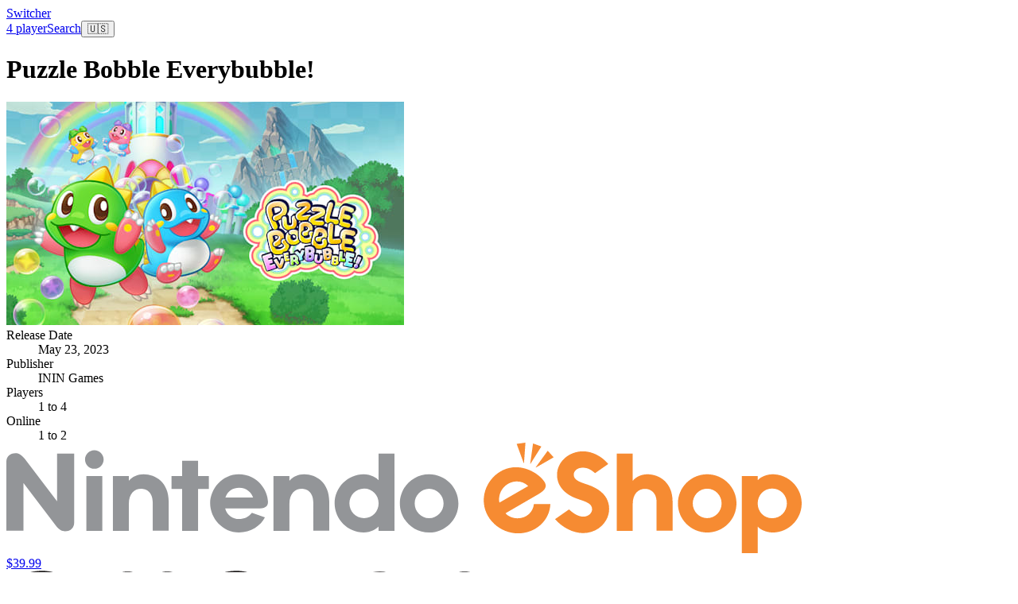

--- FILE ---
content_type: text/html; charset=utf-8
request_url: https://www.google.com/recaptcha/api2/aframe
body_size: 267
content:
<!DOCTYPE HTML><html><head><meta http-equiv="content-type" content="text/html; charset=UTF-8"></head><body><script nonce="CgjNTJnsfc9wvrWI5YGN4w">/** Anti-fraud and anti-abuse applications only. See google.com/recaptcha */ try{var clients={'sodar':'https://pagead2.googlesyndication.com/pagead/sodar?'};window.addEventListener("message",function(a){try{if(a.source===window.parent){var b=JSON.parse(a.data);var c=clients[b['id']];if(c){var d=document.createElement('img');d.src=c+b['params']+'&rc='+(localStorage.getItem("rc::a")?sessionStorage.getItem("rc::b"):"");window.document.body.appendChild(d);sessionStorage.setItem("rc::e",parseInt(sessionStorage.getItem("rc::e")||0)+1);localStorage.setItem("rc::h",'1769514309111');}}}catch(b){}});window.parent.postMessage("_grecaptcha_ready", "*");}catch(b){}</script></body></html>